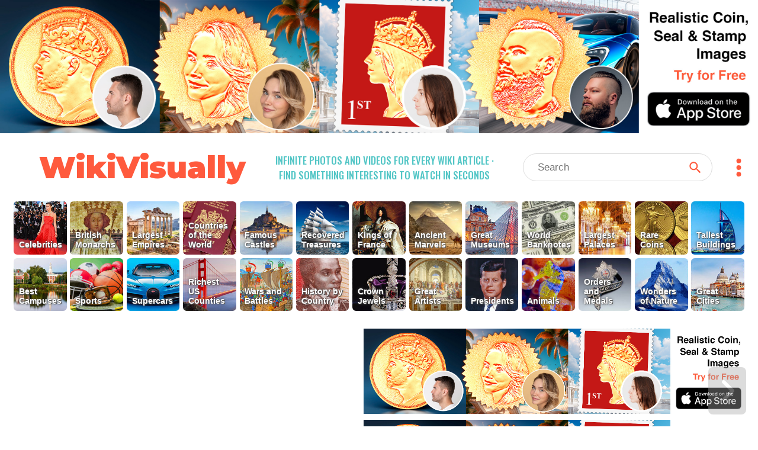

--- FILE ---
content_type: text/html; charset=utf-8
request_url: https://wikivisually.com/wiki/2016_Marrakesh_ePrix
body_size: 4699
content:
<!DOCTYPE html>
<html lang='en'>
<head>
<title>
2016 Marrakesh ePrix - WikiVisually
</title>
<meta charset='utf-8'>
<meta content='Find something interesting to watch in seconds. Infinite suggestions of high quality videos and topics' name='description'>
<meta content='Find something interesting to watch in seconds. Infinite suggestions of high quality videos and topics' property='og:description' xmlns:og='http://opengraphprotocol.org/schema/'>
<meta content='https://d2f7owq7qyton.cloudfront.net/main/wikivisually_logo.jpg' property='og:image' xmlns:og='http://opengraphprotocol.org/schema/'>
<meta content='WikiVisually.com' property='og:title'>
<meta content='website' property='og:type'>
<meta content='http://wikivisually.com' property='og:url'>
<meta content='width=device-width, initial-scale=1.0, minimum-scale=1.0' name='viewport'>
<meta content='telephone=no' name='format-detection'>
<meta name="csrf-param" content="authenticity_token" />
<meta name="csrf-token" content="CcWlC+pL6PFHKWzSaNkd6gmwcSaXBrNV2WxadRO9IGdSWLiD9hXJbEFqmck3iuAOVY+YzvZHF2u+yRedIlS3iA==" />
<link rel="shortcut icon" type="image/x-icon" href="https://d2f7owq7qyton.cloudfront.net/main/favicon.ico" />
<link rel="apple-touch-icon" href="https://d2f7owq7qyton.cloudfront.net/custom_imgs/touch_icons/touch-icon-57.png" />
<link rel="apple-touch-icon" href="https://d2f7owq7qyton.cloudfront.net/custom_imgs/touch_icons/touch-icon-57.png" sizes="57x57" />
<link rel="apple-touch-icon" href="https://d2f7owq7qyton.cloudfront.net/custom_imgs/touch_icons/touch-icon-76.png" sizes="76x76" />
<link rel="apple-touch-icon" href="https://d2f7owq7qyton.cloudfront.net/custom_imgs/touch_icons/touch-icon-120.png" sizes="120x120" />
<link rel="apple-touch-icon" href="https://d2f7owq7qyton.cloudfront.net/custom_imgs/touch_icons/touch-icon-152.png" sizes="152x152" />
<link rel="apple-touch-icon" href="https://d2f7owq7qyton.cloudfront.net/custom_imgs/touch_icons/touch-icon-167.png" sizes="167x167" />
<link rel="apple-touch-icon" href="https://d2f7owq7qyton.cloudfront.net/custom_imgs/touch_icons/touch-icon-180.png" sizes="180x180" />
<link rel="icon" href="https://d2f7owq7qyton.cloudfront.net/custom_imgs/touch_icons/touch-icon-128.png" sizes="128x128" />
<link rel="icon" href="https://d2f7owq7qyton.cloudfront.net/custom_imgs/touch_icons/touch-icon-192.png" sizes="192x192" />

<link href='https://fonts.googleapis.com' rel='preconnect'>
<link crossorigin='' href='https://fonts.gstatic.com' rel='preconnect'>
<link href='https://fonts.googleapis.com/css2?family=Oswald:wght@500&amp;family=Montserrat:wght@900&amp;display=swap' rel='stylesheet'>
<link rel="stylesheet" media="all" href="/assets/application-735711d2892718b51dee5ac7d6e87c25c1f25ca5a7d4f9a3be0067a5780207b1.css" debug="false" />
<script src="https://ajax.googleapis.com/ajax/libs/jquery/3.5.1/jquery.slim.min.js" defer="defer"></script>
<script src="/assets/application-f37da3552f73ffe6bf7b6a94e808487fd71fd2d1f36758b2252ed29bcdb3e73d.js" defer="defer" debug="false"></script>
</head>
<!-- Google tag (gtag.js) -->
<script async src="https://www.googletagmanager.com/gtag/js?id=G-PFL8100N1T"></script>
<script>
  window.dataLayer = window.dataLayer || [];
  function gtag(){dataLayer.push(arguments);}
  gtag('js', new Date());

  gtag('config', 'G-PFL8100N1T');
</script>

<body class='wvTypeArticle'>
<div class='container-fluid top-container'>
<div class='row'>
<div align='center' class='first-a-wrap'>
<a class='centered-img-wrap' href='https://apps.apple.com/us/app/coin-portrait-ai/id6465394425?itsct=apps_box_link&amp;itscg=30200'>
<picture>
<source media='(max-width: 767px)' srcset='https://d2f7owq7qyton.cloudfront.net/house_ads/iphone_ad_1000_834_04.jpg'>
<source media='(max-width: 991px)' srcset='https://d2f7owq7qyton.cloudfront.net/house_ads/ipad_ad_2509_560_03.jpg'>
<img class='house-ad' src='https://d2f7owq7qyton.cloudfront.net/house_ads/desk_ad_3180_560_03.jpg'>
</picture>
</a>

</div>
<div class='col-xs-12 visible-xs visible-sm header-wrap-mobile'>
<div class='row-1 row-mobile'>
<div class='site-title'>
<a class='no-underscore' href='/'>
WikiVisually
</a>
</div>
<div class='header-btns-wrap'>
<div class='magn-wrap'>
<div class='svg-all magn-mobile svg-srch-thick'></div>
</div>
<div class='dots-wrap'>
<div class='svg-all dots-mobile svg-dots'></div>
</div>
</div>
</div>
<div class='slogan-mobile'>
<div class='site-slogan'>
Infinite photos and videos for every Wiki article &middot;
Find something interesting to watch in seconds
</div>

</div>
<div class='search-outer-mobile'>
<form accept-charset='utf-8' action='/search' autocomplete='off' class='search-wrap' method='get' role='search'><div class='vh1'></div><input autocomplete='off' class='vcenter nav-js-search search-input' data-provide='typeahead' dir='ltr' name='qry' placeholder='Search' size='10' spellcheck='false' title='search' type='text' value=''><button class='vcenter search-btn svg-all svg-search' type='submit'></button></form>

</div>

</div>
<div class='col-xs-12 hidden-xs hidden-sm'>
<div class='row-1'>
<div class='site-title'>
<a class='no-underscore' href='/'>
WikiVisually
</a>
</div>
<div class='site-slogan'>
Infinite photos and videos for every Wiki article &middot;
Find something interesting to watch in seconds
</div>

<div class='search-and-dots'>
<div class='search-outer-desk'>
<form accept-charset='utf-8' action='/search' autocomplete='off' class='search-wrap' method='get' role='search'><div class='vh1'></div><input autocomplete='off' class='vcenter nav-js-search search-input' data-provide='typeahead' dir='ltr' name='qry' placeholder='Search' size='10' spellcheck='false' title='search' type='text' value=''><button class='vcenter search-btn svg-all svg-search' type='submit'></button></form>

</div>
<div class='dots-wrap'>
<div class='svg-all dots-desk svg-dots'></div>
</div>
</div>
</div>

</div>
<div class='top-tl-col col-xs-12'>
<div class='top-list-wrap top-list-collapsed'>
<a class='top-list-btn' href='/featured/Celebrities' style='background-position: 11.1105% 0;'>
<span class='tl-title'>
Celebrities
</span>
</a><a class='top-list-btn' href='/featured/British_Monarchs' style='background-position: 55.5525% 0;'>
<span class='tl-title'>
British Monarchs
</span>
</a><a class='top-list-btn' href='/featured/Largest_Empires' style='background-position: 88.884% 0;'>
<span class='tl-title'>
Largest Empires
</span>
</a><a class='top-list-btn' href='/featured/Countries_of_the_World' style='background-position: 92.5875% 0;'>
<span class='tl-title'>
Countries of the World
</span>
</a><a class='top-list-btn' href='/featured/Famous_Castles' style='background-position: 99.9945% 0;'>
<span class='tl-title'>
Famous Castles
</span>
</a><a class='top-list-btn' href='/featured/Recovered_Treasures' style='background-position: 44.442% 0;'>
<span class='tl-title'>
Recovered Treasures
</span>
</a><a class='top-list-btn' href='/featured/Kings_of_France' style='background-position: 40.7385% 0;'>
<span class='tl-title'>
Kings of France
</span>
</a><a class='top-list-btn' href='/featured/Ancient_Marvels' style='background-position: 81.477% 0;'>
<span class='tl-title'>
Ancient Marvels
</span>
</a><a class='top-list-btn' href='/featured/Great_Museums' style='background-position: 48.1455% 0;'>
<span class='tl-title'>
Great Museums
</span>
</a><a class='top-list-btn' href='/featured/World_Banknotes' style='background-position: 33.3315% 0;'>
<span class='tl-title'>
World Banknotes
</span>
</a><a class='top-list-btn' href='/featured/Largest_Palaces' style='background-position: 85.1805% 0;'>
<span class='tl-title'>
Largest Palaces
</span>
</a><a class='top-list-btn' href='/featured/Rare_Coins' style='background-position: 29.628% 0;'>
<span class='tl-title'>
Rare Coins
</span>
</a><a class='top-list-btn' href='/featured/Tallest_Buildings' style='background-position: 62.9595% 0;'>
<span class='tl-title'>
Tallest Buildings
</span>
</a><a class='top-list-btn' href='/featured/Best_Campuses' style='background-position: 77.7735% 0;'>
<span class='tl-title'>
Best Campuses
</span>
</a><a class='top-list-btn' href='/featured/Sports' style='background-position: 66.663% 0;'>
<span class='tl-title'>
Sports
</span>
</a><a class='top-list-btn' href='/featured/Supercars' style='background-position: 25.924500000000002% 0;'>
<span class='tl-title'>
Supercars
</span>
</a><a class='top-list-btn' href='/featured/Richest_US_Counties' style='background-position: 96.291% 0;'>
<span class='tl-title'>
Richest US Counties
</span>
</a><a class='top-list-btn' href='/featured/Wars_and_Battles' style='background-position: 22.221% 0;'>
<span class='tl-title'>
Wars and Battles
</span>
</a><a class='top-list-btn' href='/featured/History_by_Country' style='background-position: 18.5175% 0;'>
<span class='tl-title'>
History by Country
</span>
</a><a class='top-list-btn' href='/featured/Crown_Jewels' style='background-position: 37.035% 0;'>
<span class='tl-title'>
Crown Jewels
</span>
</a><a class='top-list-btn' href='/featured/Great_Artists' style='background-position: 59.256% 0;'>
<span class='tl-title'>
Great Artists
</span>
</a><a class='top-list-btn' href='/featured/Presidents' style='background-position: 70.3665% 0;'>
<span class='tl-title'>
Presidents
</span>
</a><a class='top-list-btn' href='/featured/Animals' style='background-position: 74.07% 0;'>
<span class='tl-title'>
Animals
</span>
</a><a class='top-list-btn' href='/list_of_lists/Orders_and_Medals' style='background-position: 51.849000000000004% 0;'>
<span class='tl-title'>
Orders and Medals
</span>
</a><a class='top-list-btn' href='/featured/Wonders_of_Nature' style='background-position: 7.407% 0;'>
<span class='tl-title'>
Wonders of Nature
</span>
</a><a class='top-list-btn' href='/featured/Great_Cities' style='background-position: 14.814% 0;'>
<span class='tl-title'>
Great Cities
</span>
</a>
</div>
<div class='more-lists-wrap visible-xs'>
<div class='more-lists-btn'>
more top lists
</div>
</div>
</div>

</div>
</div>
<div class='player-outer'>
<div id='player-inner'></div>
<div class='player-close-bar'>
<a class='pl-hist-link' href='/history_video'>
History
</a>
<div class='player-close-btn'></div>
</div>
</div>
<script>
    function imgFail(i) {
      const w = i.closest('.rhs-img-wrap');
      const b = w.closest('.inf-title-box');
      const d = w.nextElementSibling;
      if (d && d.classList.contains('img-descr')) {
        d.remove();
      }
      w.remove();
      const a = b.querySelectorAll('.rhs-img-wrap');
      if (!a.length) {
        b.remove();
      }
    }
</script>
<div class='container-fluid infinite-container'>
<div class='row'>
<div class='inf-desk-left-space hidden-xs hidden-sm col-md-1'></div>
<div class='inf-main-col col-xs-12'>
<div class='inf-main-dst'>
<div class='inf-title-box'>
<div class='inf-title-head'>
<div class='inf-title-txt iframe-link'>
2016 Marrakesh ePrix
</div>
<div class='inf-rhs-btn-wrap'>
<div class='inf-rhs-link inf-vid-link'>Videos</div>
<a class='inf-rhs-link inf-page-link displ-none' href='/wiki/2016_Marrakesh_ePrix'>Page</a>
</div>
</div>
<div class='inf-summary iframe-link'>
The 2016 Marrakesh ePrix was a Formula E electric motor race held on 12 November 2016 at the Circuit Moulay El Hassan in Marrakesh, Morocco in front of a crowd of 7,000 people. It was the second round of the 2016–17 Formula E Championship and the first time the series had visited the African continent. The 33-lap race was won by e.Dams-Renault driver Sébastien Buemi, who started from seventh position. Virgin&#39;s Sam Bird finished second and Mahindra driver Felix Rosenqvist was third.
</div>
<div class='centered-img-wrap rhs-img-wrap'>
<img alt='Felix Rosenqvist (pictured in 2015) had the first pole position in Formula E in his second race in the series.' class='img-w-popover img-square' onerror='imgFail(this)' src='https://upload.wikimedia.org/wikipedia/commons/thumb/d/da/FelixRosenqvistMacauGp2015.jpg/559px-FelixRosenqvistMacauGp2015.jpg'>
</div>
<div class='img-descr'>
Felix Rosenqvist (pictured in 2015) had the first pole position in Formula E in his second race in the series.
</div>
<div class='centered-img-wrap rhs-img-wrap'>
<img alt='Lucas di Grassi started 12th and finished fifth.' class='img-w-popover img-tall' onerror='imgFail(this)' src='https://upload.wikimedia.org/wikipedia/commons/thumb/f/fd/Lucas_di_Grassi_Paris_EGP_2016_winner-cropped.JPG/480px-Lucas_di_Grassi_Paris_EGP_2016_winner-cropped.JPG'>
</div>
<div class='img-descr'>
Lucas di Grassi started 12th and finished fifth.
</div>
<div class='centered-img-wrap rhs-img-wrap'>
<img alt='Sébastien Buemi took his second consecutive victory of the season and his eighth in Formula E.' class='img-w-popover img-towering' onerror='imgFail(this)' src='https://upload.wikimedia.org/wikipedia/commons/thumb/1/15/%C3%96AMTC_Welt_des_Motorsports_2016-80.jpg/399px-%C3%96AMTC_Welt_des_Motorsports_2016-80.jpg'>
</div>
<div class='img-descr'>
Sébastien Buemi took his second consecutive victory of the season and his eighth in Formula E.
</div>

</div>
<div class='inf-title-box'>
<div class='inf-title-head'>
<div class='inf-title-txt iframe-link'>
2016–17 Formula E Championship
</div>
<div class='inf-rhs-btn-wrap'>
<div class='inf-rhs-link inf-vid-link'>Videos</div>
<a class='inf-rhs-link inf-page-link' href='/wiki/2016%E2%80%9317_Formula_E_Championship'>Page</a>
</div>
</div>
<div class='inf-summary iframe-link'>
The 2016–17 FIA Formula E Championship was the third season of Fédération Internationale de l&#39;Automobile (FIA) Formula E (FE) motor racing. It featured the 2016–17 FIA FE Championship, a motor racing championship for open-wheel electric racing cars, recognised by FIA, the sport&#39;s governing body, as the highest class of competition for electrically powered vehicles. 25 drivers representing 10 teams contested 12 ePrix, starting in Hong Kong on 8 October 2016 and ending in Montreal on 30 July 2017 as they competed for the Drivers&#39; and Teams&#39; Championships.
</div>
<div class='centered-img-wrap rhs-img-wrap'>
<img alt='Lucas di Grassi won the Drivers&#39; Championship.' class='img-w-popover img-tall' onerror='imgFail(this)' src='https://upload.wikimedia.org/wikipedia/commons/thumb/f/fd/Lucas_di_Grassi_Paris_EGP_2016_winner-cropped.JPG/480px-Lucas_di_Grassi_Paris_EGP_2016_winner-cropped.JPG'>
</div>
<div class='img-descr'>
Lucas di Grassi won the Drivers&#39; Championship.
</div>
<div class='centered-img-wrap rhs-img-wrap'>
<img alt='Sébastien Buemi finished second in the drivers standings, 24 points behind Lucas di Grassi.' class='img-w-popover img-wide' onerror='imgFail(this)' src='https://upload.wikimedia.org/wikipedia/commons/thumb/9/9d/S%C3%A9bastien_Buemi_Formula_E.jpg/640px-S%C3%A9bastien_Buemi_Formula_E.jpg'>
</div>
<div class='img-descr'>
Sébastien Buemi finished second in the drivers standings, 24 points behind Lucas di Grassi.
</div>
<div class='centered-img-wrap rhs-img-wrap'>
<img alt='Felix Rosenqvist finished the championship in third place in his first season in Formula E.' class='img-w-popover img-tall' onerror='imgFail(this)' src='https://upload.wikimedia.org/wikipedia/commons/thumb/5/50/Fro_hoc_2016.jpg/525px-Fro_hoc_2016.jpg'>
</div>
<div class='img-descr'>
Felix Rosenqvist finished the championship in third place in his first season in Formula E.
</div>
<div class='centered-img-wrap rhs-img-wrap'>
<img alt='Jaguar returned to motor racing after a 12-year absence in collaboration with Williams Grand Prix Engineering.' class='img-w-popover img-wide' onerror='imgFail(this)' src='https://upload.wikimedia.org/wikipedia/commons/thumb/7/7c/Mitch_Evans_%28Jaguar_Racing%29_at_2017_Berlin_ePrix.jpg/640px-Mitch_Evans_%28Jaguar_Racing%29_at_2017_Berlin_ePrix.jpg'>
</div>
<div class='img-descr'>
Jaguar returned to motor racing after a 12-year absence in collaboration with Williams Grand Prix Engineering.
</div>

</div>


</div>
<div class='inf-spin-wrap'>
<div class='inf-spinner'></div>
</div>
</div>
</div>
</div>

<script>
//<![CDATA[
var cdnPrefix = 'https://d2f7owq7qyton.cloudfront.net/'; var needGoogleAds = false; var titles_related_raw = ['2016 Marrakesh ePrix', '2016–17 Formula E Championship', 'Envision Racing', 'Sam Bird', 'Mahindra Racing', 'Felix Rosenqvist', 'Nico Prost', 'Abt Sportsline', 'ERT Formula E Team', '2016 Hong Kong ePrix', 'José María López', 'DS Techeetah', 'Mitch Evans', 'Stéphane Sarrazin', 'DS Penske', 'Oliver Turvey', 'Daniel Abt', 'Ma Qinghua', 'Adam Carroll (racing driver)', '2017 Buenos Aires ePrix', '2018 Marrakesh ePrix']; var titles_used_for_related = ['2016 Marrakesh ePrix']; var titles_used_for_photos = ['2016 Marrakesh ePrix', '2016–17 Formula E Championship'];
//]]>
</script>
</body>
</html>

